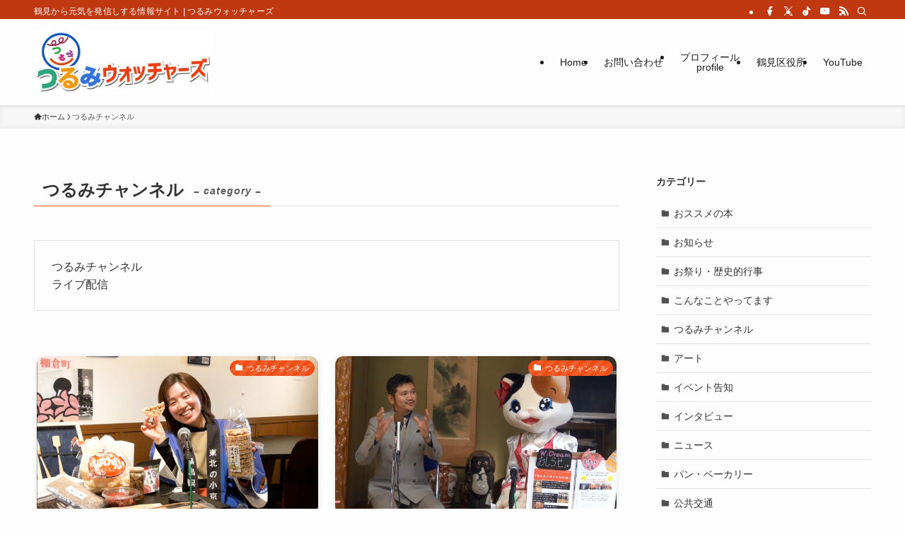

--- FILE ---
content_type: text/html; charset=UTF-8
request_url: http://tsurumi-watchers.com/category/tsuchannel/
body_size: 18848
content:
<!DOCTYPE html>
<html lang="ja" data-loaded="false" data-scrolled="false" data-spmenu="closed">
<head>
<meta charset="utf-8">
<meta name="format-detection" content="telephone=no">
<meta http-equiv="X-UA-Compatible" content="IE=edge">
<meta name="viewport" content="width=device-width, viewport-fit=cover">
<title>つるみチャンネル | つるみウォッチャーズ</title>
<meta name='robots' content='max-image-preview:large' />
<link rel="alternate" type="application/rss+xml" title="つるみウォッチャーズ &raquo; フィード" href="http://tsurumi-watchers.com/feed/" />
<link rel="alternate" type="application/rss+xml" title="つるみウォッチャーズ &raquo; コメントフィード" href="http://tsurumi-watchers.com/comments/feed/" />
<link rel="alternate" type="application/rss+xml" title="つるみウォッチャーズ &raquo; つるみチャンネル カテゴリーのフィード" href="http://tsurumi-watchers.com/category/tsuchannel/feed/" />

<!-- SEO SIMPLE PACK 3.6.2 -->
<meta name="description" content="つるみチャンネル ライブ配信">
<link rel="canonical" href="http://tsurumi-watchers.com/category/tsuchannel/">
<meta property="og:locale" content="ja_JP">
<meta property="og:type" content="website">
<meta property="og:title" content="つるみチャンネル | つるみウォッチャーズ">
<meta property="og:description" content="つるみチャンネル ライブ配信">
<meta property="og:url" content="http://tsurumi-watchers.com/category/tsuchannel/">
<meta property="og:site_name" content="つるみウォッチャーズ">
<meta name="twitter:card" content="summary_large_image">
<meta name="twitter:site" content="tsurumiheartde">
<!-- / SEO SIMPLE PACK -->

<style id='wp-img-auto-sizes-contain-inline-css' type='text/css'>
img:is([sizes=auto i],[sizes^="auto," i]){contain-intrinsic-size:3000px 1500px}
/*# sourceURL=wp-img-auto-sizes-contain-inline-css */
</style>
<style id='wp-block-library-inline-css' type='text/css'>
:root{--wp-block-synced-color:#7a00df;--wp-block-synced-color--rgb:122,0,223;--wp-bound-block-color:var(--wp-block-synced-color);--wp-editor-canvas-background:#ddd;--wp-admin-theme-color:#007cba;--wp-admin-theme-color--rgb:0,124,186;--wp-admin-theme-color-darker-10:#006ba1;--wp-admin-theme-color-darker-10--rgb:0,107,160.5;--wp-admin-theme-color-darker-20:#005a87;--wp-admin-theme-color-darker-20--rgb:0,90,135;--wp-admin-border-width-focus:2px}@media (min-resolution:192dpi){:root{--wp-admin-border-width-focus:1.5px}}.wp-element-button{cursor:pointer}:root .has-very-light-gray-background-color{background-color:#eee}:root .has-very-dark-gray-background-color{background-color:#313131}:root .has-very-light-gray-color{color:#eee}:root .has-very-dark-gray-color{color:#313131}:root .has-vivid-green-cyan-to-vivid-cyan-blue-gradient-background{background:linear-gradient(135deg,#00d084,#0693e3)}:root .has-purple-crush-gradient-background{background:linear-gradient(135deg,#34e2e4,#4721fb 50%,#ab1dfe)}:root .has-hazy-dawn-gradient-background{background:linear-gradient(135deg,#faaca8,#dad0ec)}:root .has-subdued-olive-gradient-background{background:linear-gradient(135deg,#fafae1,#67a671)}:root .has-atomic-cream-gradient-background{background:linear-gradient(135deg,#fdd79a,#004a59)}:root .has-nightshade-gradient-background{background:linear-gradient(135deg,#330968,#31cdcf)}:root .has-midnight-gradient-background{background:linear-gradient(135deg,#020381,#2874fc)}:root{--wp--preset--font-size--normal:16px;--wp--preset--font-size--huge:42px}.has-regular-font-size{font-size:1em}.has-larger-font-size{font-size:2.625em}.has-normal-font-size{font-size:var(--wp--preset--font-size--normal)}.has-huge-font-size{font-size:var(--wp--preset--font-size--huge)}.has-text-align-center{text-align:center}.has-text-align-left{text-align:left}.has-text-align-right{text-align:right}.has-fit-text{white-space:nowrap!important}#end-resizable-editor-section{display:none}.aligncenter{clear:both}.items-justified-left{justify-content:flex-start}.items-justified-center{justify-content:center}.items-justified-right{justify-content:flex-end}.items-justified-space-between{justify-content:space-between}.screen-reader-text{border:0;clip-path:inset(50%);height:1px;margin:-1px;overflow:hidden;padding:0;position:absolute;width:1px;word-wrap:normal!important}.screen-reader-text:focus{background-color:#ddd;clip-path:none;color:#444;display:block;font-size:1em;height:auto;left:5px;line-height:normal;padding:15px 23px 14px;text-decoration:none;top:5px;width:auto;z-index:100000}html :where(.has-border-color){border-style:solid}html :where([style*=border-top-color]){border-top-style:solid}html :where([style*=border-right-color]){border-right-style:solid}html :where([style*=border-bottom-color]){border-bottom-style:solid}html :where([style*=border-left-color]){border-left-style:solid}html :where([style*=border-width]){border-style:solid}html :where([style*=border-top-width]){border-top-style:solid}html :where([style*=border-right-width]){border-right-style:solid}html :where([style*=border-bottom-width]){border-bottom-style:solid}html :where([style*=border-left-width]){border-left-style:solid}html :where(img[class*=wp-image-]){height:auto;max-width:100%}:where(figure){margin:0 0 1em}html :where(.is-position-sticky){--wp-admin--admin-bar--position-offset:var(--wp-admin--admin-bar--height,0px)}@media screen and (max-width:600px){html :where(.is-position-sticky){--wp-admin--admin-bar--position-offset:0px}}

/*# sourceURL=wp-block-library-inline-css */
</style><style id='wp-block-categories-inline-css' type='text/css'>
.wp-block-categories{box-sizing:border-box}.wp-block-categories.alignleft{margin-right:2em}.wp-block-categories.alignright{margin-left:2em}.wp-block-categories.wp-block-categories-dropdown.aligncenter{text-align:center}.wp-block-categories .wp-block-categories__label{display:block;width:100%}
/*# sourceURL=http://tsurumi-watchers.com/wp-includes/blocks/categories/style.min.css */
</style>
<style id='wp-block-heading-inline-css' type='text/css'>
h1:where(.wp-block-heading).has-background,h2:where(.wp-block-heading).has-background,h3:where(.wp-block-heading).has-background,h4:where(.wp-block-heading).has-background,h5:where(.wp-block-heading).has-background,h6:where(.wp-block-heading).has-background{padding:1.25em 2.375em}h1.has-text-align-left[style*=writing-mode]:where([style*=vertical-lr]),h1.has-text-align-right[style*=writing-mode]:where([style*=vertical-rl]),h2.has-text-align-left[style*=writing-mode]:where([style*=vertical-lr]),h2.has-text-align-right[style*=writing-mode]:where([style*=vertical-rl]),h3.has-text-align-left[style*=writing-mode]:where([style*=vertical-lr]),h3.has-text-align-right[style*=writing-mode]:where([style*=vertical-rl]),h4.has-text-align-left[style*=writing-mode]:where([style*=vertical-lr]),h4.has-text-align-right[style*=writing-mode]:where([style*=vertical-rl]),h5.has-text-align-left[style*=writing-mode]:where([style*=vertical-lr]),h5.has-text-align-right[style*=writing-mode]:where([style*=vertical-rl]),h6.has-text-align-left[style*=writing-mode]:where([style*=vertical-lr]),h6.has-text-align-right[style*=writing-mode]:where([style*=vertical-rl]){rotate:180deg}
/*# sourceURL=http://tsurumi-watchers.com/wp-includes/blocks/heading/style.min.css */
</style>
<style id='wp-block-group-inline-css' type='text/css'>
.wp-block-group{box-sizing:border-box}:where(.wp-block-group.wp-block-group-is-layout-constrained){position:relative}
/*# sourceURL=http://tsurumi-watchers.com/wp-includes/blocks/group/style.min.css */
</style>
<style id='global-styles-inline-css' type='text/css'>
:root{--wp--preset--aspect-ratio--square: 1;--wp--preset--aspect-ratio--4-3: 4/3;--wp--preset--aspect-ratio--3-4: 3/4;--wp--preset--aspect-ratio--3-2: 3/2;--wp--preset--aspect-ratio--2-3: 2/3;--wp--preset--aspect-ratio--16-9: 16/9;--wp--preset--aspect-ratio--9-16: 9/16;--wp--preset--color--black: #000;--wp--preset--color--cyan-bluish-gray: #abb8c3;--wp--preset--color--white: #fff;--wp--preset--color--pale-pink: #f78da7;--wp--preset--color--vivid-red: #cf2e2e;--wp--preset--color--luminous-vivid-orange: #ff6900;--wp--preset--color--luminous-vivid-amber: #fcb900;--wp--preset--color--light-green-cyan: #7bdcb5;--wp--preset--color--vivid-green-cyan: #00d084;--wp--preset--color--pale-cyan-blue: #8ed1fc;--wp--preset--color--vivid-cyan-blue: #0693e3;--wp--preset--color--vivid-purple: #9b51e0;--wp--preset--color--swl-main: var(--color_main);--wp--preset--color--swl-main-thin: var(--color_main_thin);--wp--preset--color--swl-gray: var(--color_gray);--wp--preset--color--swl-deep-01: var(--color_deep01);--wp--preset--color--swl-deep-02: var(--color_deep02);--wp--preset--color--swl-deep-03: var(--color_deep03);--wp--preset--color--swl-deep-04: var(--color_deep04);--wp--preset--color--swl-pale-01: var(--color_pale01);--wp--preset--color--swl-pale-02: var(--color_pale02);--wp--preset--color--swl-pale-03: var(--color_pale03);--wp--preset--color--swl-pale-04: var(--color_pale04);--wp--preset--gradient--vivid-cyan-blue-to-vivid-purple: linear-gradient(135deg,rgb(6,147,227) 0%,rgb(155,81,224) 100%);--wp--preset--gradient--light-green-cyan-to-vivid-green-cyan: linear-gradient(135deg,rgb(122,220,180) 0%,rgb(0,208,130) 100%);--wp--preset--gradient--luminous-vivid-amber-to-luminous-vivid-orange: linear-gradient(135deg,rgb(252,185,0) 0%,rgb(255,105,0) 100%);--wp--preset--gradient--luminous-vivid-orange-to-vivid-red: linear-gradient(135deg,rgb(255,105,0) 0%,rgb(207,46,46) 100%);--wp--preset--gradient--very-light-gray-to-cyan-bluish-gray: linear-gradient(135deg,rgb(238,238,238) 0%,rgb(169,184,195) 100%);--wp--preset--gradient--cool-to-warm-spectrum: linear-gradient(135deg,rgb(74,234,220) 0%,rgb(151,120,209) 20%,rgb(207,42,186) 40%,rgb(238,44,130) 60%,rgb(251,105,98) 80%,rgb(254,248,76) 100%);--wp--preset--gradient--blush-light-purple: linear-gradient(135deg,rgb(255,206,236) 0%,rgb(152,150,240) 100%);--wp--preset--gradient--blush-bordeaux: linear-gradient(135deg,rgb(254,205,165) 0%,rgb(254,45,45) 50%,rgb(107,0,62) 100%);--wp--preset--gradient--luminous-dusk: linear-gradient(135deg,rgb(255,203,112) 0%,rgb(199,81,192) 50%,rgb(65,88,208) 100%);--wp--preset--gradient--pale-ocean: linear-gradient(135deg,rgb(255,245,203) 0%,rgb(182,227,212) 50%,rgb(51,167,181) 100%);--wp--preset--gradient--electric-grass: linear-gradient(135deg,rgb(202,248,128) 0%,rgb(113,206,126) 100%);--wp--preset--gradient--midnight: linear-gradient(135deg,rgb(2,3,129) 0%,rgb(40,116,252) 100%);--wp--preset--font-size--small: 0.9em;--wp--preset--font-size--medium: 1.1em;--wp--preset--font-size--large: 1.25em;--wp--preset--font-size--x-large: 42px;--wp--preset--font-size--xs: 0.75em;--wp--preset--font-size--huge: 1.6em;--wp--preset--spacing--20: 0.44rem;--wp--preset--spacing--30: 0.67rem;--wp--preset--spacing--40: 1rem;--wp--preset--spacing--50: 1.5rem;--wp--preset--spacing--60: 2.25rem;--wp--preset--spacing--70: 3.38rem;--wp--preset--spacing--80: 5.06rem;--wp--preset--shadow--natural: 6px 6px 9px rgba(0, 0, 0, 0.2);--wp--preset--shadow--deep: 12px 12px 50px rgba(0, 0, 0, 0.4);--wp--preset--shadow--sharp: 6px 6px 0px rgba(0, 0, 0, 0.2);--wp--preset--shadow--outlined: 6px 6px 0px -3px rgb(255, 255, 255), 6px 6px rgb(0, 0, 0);--wp--preset--shadow--crisp: 6px 6px 0px rgb(0, 0, 0);}:where(.is-layout-flex){gap: 0.5em;}:where(.is-layout-grid){gap: 0.5em;}body .is-layout-flex{display: flex;}.is-layout-flex{flex-wrap: wrap;align-items: center;}.is-layout-flex > :is(*, div){margin: 0;}body .is-layout-grid{display: grid;}.is-layout-grid > :is(*, div){margin: 0;}:where(.wp-block-columns.is-layout-flex){gap: 2em;}:where(.wp-block-columns.is-layout-grid){gap: 2em;}:where(.wp-block-post-template.is-layout-flex){gap: 1.25em;}:where(.wp-block-post-template.is-layout-grid){gap: 1.25em;}.has-black-color{color: var(--wp--preset--color--black) !important;}.has-cyan-bluish-gray-color{color: var(--wp--preset--color--cyan-bluish-gray) !important;}.has-white-color{color: var(--wp--preset--color--white) !important;}.has-pale-pink-color{color: var(--wp--preset--color--pale-pink) !important;}.has-vivid-red-color{color: var(--wp--preset--color--vivid-red) !important;}.has-luminous-vivid-orange-color{color: var(--wp--preset--color--luminous-vivid-orange) !important;}.has-luminous-vivid-amber-color{color: var(--wp--preset--color--luminous-vivid-amber) !important;}.has-light-green-cyan-color{color: var(--wp--preset--color--light-green-cyan) !important;}.has-vivid-green-cyan-color{color: var(--wp--preset--color--vivid-green-cyan) !important;}.has-pale-cyan-blue-color{color: var(--wp--preset--color--pale-cyan-blue) !important;}.has-vivid-cyan-blue-color{color: var(--wp--preset--color--vivid-cyan-blue) !important;}.has-vivid-purple-color{color: var(--wp--preset--color--vivid-purple) !important;}.has-black-background-color{background-color: var(--wp--preset--color--black) !important;}.has-cyan-bluish-gray-background-color{background-color: var(--wp--preset--color--cyan-bluish-gray) !important;}.has-white-background-color{background-color: var(--wp--preset--color--white) !important;}.has-pale-pink-background-color{background-color: var(--wp--preset--color--pale-pink) !important;}.has-vivid-red-background-color{background-color: var(--wp--preset--color--vivid-red) !important;}.has-luminous-vivid-orange-background-color{background-color: var(--wp--preset--color--luminous-vivid-orange) !important;}.has-luminous-vivid-amber-background-color{background-color: var(--wp--preset--color--luminous-vivid-amber) !important;}.has-light-green-cyan-background-color{background-color: var(--wp--preset--color--light-green-cyan) !important;}.has-vivid-green-cyan-background-color{background-color: var(--wp--preset--color--vivid-green-cyan) !important;}.has-pale-cyan-blue-background-color{background-color: var(--wp--preset--color--pale-cyan-blue) !important;}.has-vivid-cyan-blue-background-color{background-color: var(--wp--preset--color--vivid-cyan-blue) !important;}.has-vivid-purple-background-color{background-color: var(--wp--preset--color--vivid-purple) !important;}.has-black-border-color{border-color: var(--wp--preset--color--black) !important;}.has-cyan-bluish-gray-border-color{border-color: var(--wp--preset--color--cyan-bluish-gray) !important;}.has-white-border-color{border-color: var(--wp--preset--color--white) !important;}.has-pale-pink-border-color{border-color: var(--wp--preset--color--pale-pink) !important;}.has-vivid-red-border-color{border-color: var(--wp--preset--color--vivid-red) !important;}.has-luminous-vivid-orange-border-color{border-color: var(--wp--preset--color--luminous-vivid-orange) !important;}.has-luminous-vivid-amber-border-color{border-color: var(--wp--preset--color--luminous-vivid-amber) !important;}.has-light-green-cyan-border-color{border-color: var(--wp--preset--color--light-green-cyan) !important;}.has-vivid-green-cyan-border-color{border-color: var(--wp--preset--color--vivid-green-cyan) !important;}.has-pale-cyan-blue-border-color{border-color: var(--wp--preset--color--pale-cyan-blue) !important;}.has-vivid-cyan-blue-border-color{border-color: var(--wp--preset--color--vivid-cyan-blue) !important;}.has-vivid-purple-border-color{border-color: var(--wp--preset--color--vivid-purple) !important;}.has-vivid-cyan-blue-to-vivid-purple-gradient-background{background: var(--wp--preset--gradient--vivid-cyan-blue-to-vivid-purple) !important;}.has-light-green-cyan-to-vivid-green-cyan-gradient-background{background: var(--wp--preset--gradient--light-green-cyan-to-vivid-green-cyan) !important;}.has-luminous-vivid-amber-to-luminous-vivid-orange-gradient-background{background: var(--wp--preset--gradient--luminous-vivid-amber-to-luminous-vivid-orange) !important;}.has-luminous-vivid-orange-to-vivid-red-gradient-background{background: var(--wp--preset--gradient--luminous-vivid-orange-to-vivid-red) !important;}.has-very-light-gray-to-cyan-bluish-gray-gradient-background{background: var(--wp--preset--gradient--very-light-gray-to-cyan-bluish-gray) !important;}.has-cool-to-warm-spectrum-gradient-background{background: var(--wp--preset--gradient--cool-to-warm-spectrum) !important;}.has-blush-light-purple-gradient-background{background: var(--wp--preset--gradient--blush-light-purple) !important;}.has-blush-bordeaux-gradient-background{background: var(--wp--preset--gradient--blush-bordeaux) !important;}.has-luminous-dusk-gradient-background{background: var(--wp--preset--gradient--luminous-dusk) !important;}.has-pale-ocean-gradient-background{background: var(--wp--preset--gradient--pale-ocean) !important;}.has-electric-grass-gradient-background{background: var(--wp--preset--gradient--electric-grass) !important;}.has-midnight-gradient-background{background: var(--wp--preset--gradient--midnight) !important;}.has-small-font-size{font-size: var(--wp--preset--font-size--small) !important;}.has-medium-font-size{font-size: var(--wp--preset--font-size--medium) !important;}.has-large-font-size{font-size: var(--wp--preset--font-size--large) !important;}.has-x-large-font-size{font-size: var(--wp--preset--font-size--x-large) !important;}
/*# sourceURL=global-styles-inline-css */
</style>

<link rel='stylesheet' id='swell-icons-css' href='http://tsurumi-watchers.com/wp-content/themes/swell/build/css/swell-icons.css?ver=2.14.0' type='text/css' media='all' />
<link rel='stylesheet' id='main_style-css' href='http://tsurumi-watchers.com/wp-content/themes/swell/build/css/main.css?ver=2.14.0' type='text/css' media='all' />
<link rel='stylesheet' id='swell_blocks-css' href='http://tsurumi-watchers.com/wp-content/themes/swell/build/css/blocks.css?ver=2.14.0' type='text/css' media='all' />
<style id='swell_custom-inline-css' type='text/css'>
:root{--swl-fz--content:4vw;--swl-font_family:"Helvetica Neue", Arial, "Hiragino Kaku Gothic ProN", "Hiragino Sans", Meiryo, sans-serif;--swl-font_weight:400;--color_main:#ef4d13;--color_text:#333333;--color_link:#1176d4;--color_htag:#f14d11;--color_bg:#fdfdfd;--color_gradient1:#d8ffff;--color_gradient2:#87e7ff;--color_main_thin:rgba(255, 96, 24, 0.05 );--color_main_dark:rgba(179, 58, 14, 1 );--color_list_check:#ef4d13;--color_list_num:#ef4d13;--color_list_good:#86dd7b;--color_list_triangle:#f4e03a;--color_list_bad:#f36060;--color_faq_q:#d55656;--color_faq_a:#6599b7;--color_icon_good:#3cd250;--color_icon_good_bg:#ecffe9;--color_icon_bad:#4b73eb;--color_icon_bad_bg:#eafaff;--color_icon_info:#f578b4;--color_icon_info_bg:#fff0fa;--color_icon_announce:#ffa537;--color_icon_announce_bg:#fff5f0;--color_icon_pen:#7a7a7a;--color_icon_pen_bg:#f7f7f7;--color_icon_book:#787364;--color_icon_book_bg:#f8f6ef;--color_icon_point:#ffa639;--color_icon_check:#86d67c;--color_icon_batsu:#f36060;--color_icon_hatena:#5295cc;--color_icon_caution:#f7da38;--color_icon_memo:#84878a;--color_deep01:#e44141;--color_deep02:#3d79d5;--color_deep03:#63a84d;--color_deep04:#f09f4d;--color_pale01:#fff2f0;--color_pale02:#f3f8fd;--color_pale03:#f1f9ee;--color_pale04:#fdf9ee;--color_mark_blue:#b7e3ff;--color_mark_green:#bdf9c3;--color_mark_yellow:#fcf69f;--color_mark_orange:#ffddbc;--border01:solid 1px var(--color_main);--border02:double 4px var(--color_main);--border03:dashed 2px var(--color_border);--border04:solid 4px var(--color_gray);--card_posts_thumb_ratio:56.25%;--list_posts_thumb_ratio:61.805%;--big_posts_thumb_ratio:56.25%;--thumb_posts_thumb_ratio:61.805%;--blogcard_thumb_ratio:56.25%;--color_header_bg:#fdfdfd;--color_header_text:#1c1c1c;--color_footer_bg:#fdfdfd;--color_footer_text:#333;--container_size:1200px;--article_size:900px;--logo_size_sp:71px;--logo_size_pc:90px;--logo_size_pcfix:48px;--color_gnav_bg:var(--color_main);}.swl-cell-bg[data-icon="doubleCircle"]{--cell-icon-color:#ffc977}.swl-cell-bg[data-icon="circle"]{--cell-icon-color:#94e29c}.swl-cell-bg[data-icon="triangle"]{--cell-icon-color:#eeda2f}.swl-cell-bg[data-icon="close"]{--cell-icon-color:#ec9191}.swl-cell-bg[data-icon="hatena"]{--cell-icon-color:#93c9da}.swl-cell-bg[data-icon="check"]{--cell-icon-color:#94e29c}.swl-cell-bg[data-icon="line"]{--cell-icon-color:#9b9b9b}.cap_box[data-colset="col1"]{--capbox-color:#f59b5f;--capbox-color--bg:#fff8eb}.cap_box[data-colset="col2"]{--capbox-color:#5fb9f5;--capbox-color--bg:#edf5ff}.cap_box[data-colset="col3"]{--capbox-color:#2fcd90;--capbox-color--bg:#eafaf2}.red_{--the-btn-color:#f74a4a;--the-btn-color2:#ffbc49;--the-solid-shadow: rgba(185, 56, 56, 1 )}.blue_{--the-btn-color:#338df4;--the-btn-color2:#35eaff;--the-solid-shadow: rgba(38, 106, 183, 1 )}.green_{--the-btn-color:#62d847;--the-btn-color2:#7bf7bd;--the-solid-shadow: rgba(74, 162, 53, 1 )}.is-style-btn_normal{--the-btn-radius:80px}.is-style-btn_solid{--the-btn-radius:80px}.is-style-btn_shiny{--the-btn-radius:80px}.is-style-btn_line{--the-btn-radius:80px}.post_content blockquote{padding:1.5em 2em 1.5em 3em}.post_content blockquote::before{content:"";display:block;width:5px;height:calc(100% - 3em);top:1.5em;left:1.5em;border-left:solid 1px rgba(180,180,180,.75);border-right:solid 1px rgba(180,180,180,.75);}.mark_blue{background:-webkit-linear-gradient(transparent 64%,var(--color_mark_blue) 0%);background:linear-gradient(transparent 64%,var(--color_mark_blue) 0%)}.mark_green{background:-webkit-linear-gradient(transparent 64%,var(--color_mark_green) 0%);background:linear-gradient(transparent 64%,var(--color_mark_green) 0%)}.mark_yellow{background:-webkit-linear-gradient(transparent 64%,var(--color_mark_yellow) 0%);background:linear-gradient(transparent 64%,var(--color_mark_yellow) 0%)}.mark_orange{background:-webkit-linear-gradient(transparent 64%,var(--color_mark_orange) 0%);background:linear-gradient(transparent 64%,var(--color_mark_orange) 0%)}[class*="is-style-icon_"]{color:#333;border-width:0}[class*="is-style-big_icon_"]{border-width:2px;border-style:solid}[data-col="gray"] .c-balloon__text{background:#f7f7f7;border-color:#ccc}[data-col="gray"] .c-balloon__before{border-right-color:#f7f7f7}[data-col="green"] .c-balloon__text{background:#d1f8c2;border-color:#9ddd93}[data-col="green"] .c-balloon__before{border-right-color:#d1f8c2}[data-col="blue"] .c-balloon__text{background:#e2f6ff;border-color:#93d2f0}[data-col="blue"] .c-balloon__before{border-right-color:#e2f6ff}[data-col="red"] .c-balloon__text{background:#ffebeb;border-color:#f48789}[data-col="red"] .c-balloon__before{border-right-color:#ffebeb}[data-col="yellow"] .c-balloon__text{background:#f9f7d2;border-color:#fbe593}[data-col="yellow"] .c-balloon__before{border-right-color:#f9f7d2}.-type-list2 .p-postList__body::after,.-type-big .p-postList__body::after{content: "READ MORE »";}.c-postThumb__cat{background-color:#ef4d13;color:#fff;background-image: repeating-linear-gradient(-45deg,rgba(255,255,255,.1),rgba(255,255,255,.1) 6px,transparent 6px,transparent 12px)}.post_content h2:where(:not([class^="swell-block-"]):not(.faq_q):not(.p-postList__title)){padding:1em;border-radius:2px;color:#fff;background:var(--color_htag)}.post_content h2:where(:not([class^="swell-block-"]):not(.faq_q):not(.p-postList__title))::before{position:absolute;display:block;pointer-events:none;content:"";width:calc(100% - 8px);height:calc(100% - 8px);top:4px;left:4px;right:auto;bottom:auto;border:dashed 1px #fff}.post_content h3:where(:not([class^="swell-block-"]):not(.faq_q):not(.p-postList__title)){padding:0 .5em .5em}.post_content h3:where(:not([class^="swell-block-"]):not(.faq_q):not(.p-postList__title))::before{content:"";width:100%;height:2px;background: repeating-linear-gradient(90deg, var(--color_htag) 0%, var(--color_htag) 20%, rgba(255, 116, 26, 0.2 ) 90%, rgba(255, 116, 26, 0.2 ) 100%)}.post_content h4:where(:not([class^="swell-block-"]):not(.faq_q):not(.p-postList__title))::before{content:"\e923";display:inline-block;font-family:"icomoon";margin-right:.5em;color:var(--color_htag)}.l-header{box-shadow: 0 1px 4px rgba(0,0,0,.12)}.l-header__bar{color:#fff;background:#bf380f}.l-header__menuBtn{color:#fff;background-color:#dd9999}.c-gnav a::after{background:var(--color_main);width:0%;height:2px}.p-spHeadMenu .menu-item.-current{border-bottom-color:var(--color_main)}.c-gnav > li:hover > a::after,.c-gnav > .-current > a::after{width:100%}.c-gnav .sub-menu{color:#333;background:#fff}.l-fixHeader::before{opacity:1}#pagetop{border-radius:50%}#before_footer_widget{margin-bottom:0}.c-widget__title.-spmenu{padding:.5em .75em;border-radius:var(--swl-radius--2, 0px);background:var(--color_main);color:#fff;}.c-widget__title.-footer{padding:.5em}.c-widget__title.-footer::before{content:"";bottom:0;left:0;width:40%;z-index:1;background:var(--color_main)}.c-widget__title.-footer::after{content:"";bottom:0;left:0;width:100%;background:var(--color_border)}.c-secTitle{border-left:solid 2px var(--color_main);padding:0em .75em}.p-spMenu{color:#333}.p-spMenu__inner::before{background:#fdfdfd;opacity:1}.p-spMenu__overlay{background:#000;opacity:0.6}[class*="page-numbers"]{color:#fff;background-color:#dedede}a{text-decoration: none}.l-topTitleArea.c-filterLayer::before{background-color:#000;opacity:0.2;content:""}@media screen and (min-width: 960px){:root{}.l-header{border-top: solid 4px #bf380f}}@media screen and (max-width: 959px){:root{}.l-header__logo{margin-right:auto}.l-header__inner{-webkit-box-pack:end;-webkit-justify-content:flex-end;justify-content:flex-end}}@media screen and (min-width: 600px){:root{--swl-fz--content:16px;}}@media screen and (max-width: 599px){:root{}}@media (min-width: 1108px) {.alignwide{left:-100px;width:calc(100% + 200px);}}@media (max-width: 1108px) {.-sidebar-off .swell-block-fullWide__inner.l-container .alignwide{left:0px;width:100%;}}.l-fixHeader .l-fixHeader__gnav{order:0}[data-scrolled=true] .l-fixHeader[data-ready]{opacity:1;-webkit-transform:translateY(0)!important;transform:translateY(0)!important;visibility:visible}.-body-solid .l-fixHeader{box-shadow:0 2px 4px var(--swl-color_shadow)}.l-fixHeader__inner{align-items:stretch;color:var(--color_header_text);display:flex;padding-bottom:0;padding-top:0;position:relative;z-index:1}.l-fixHeader__logo{align-items:center;display:flex;line-height:1;margin-right:24px;order:0;padding:16px 0}.is-style-btn_normal a,.is-style-btn_shiny a{box-shadow:var(--swl-btn_shadow)}.c-shareBtns__btn,.is-style-balloon>.c-tabList .c-tabList__button,.p-snsCta,[class*=page-numbers]{box-shadow:var(--swl-box_shadow)}.p-articleThumb__img,.p-articleThumb__youtube{box-shadow:var(--swl-img_shadow)}.p-pickupBanners__item .c-bannerLink,.p-postList__thumb{box-shadow:0 2px 8px rgba(0,0,0,.1),0 4px 4px -4px rgba(0,0,0,.1)}.p-postList.-w-ranking li:before{background-image:repeating-linear-gradient(-45deg,hsla(0,0%,100%,.1),hsla(0,0%,100%,.1) 6px,transparent 0,transparent 12px);box-shadow:1px 1px 4px rgba(0,0,0,.2)}:root{--swl-radius--2:2px;--swl-radius--4:4px;--swl-radius--8:8px}.c-categoryList__link,.c-tagList__link,.tag-cloud-link{border-radius:16px;padding:6px 10px}.-related .p-postList__thumb,.is-style-bg_gray,.is-style-bg_main,.is-style-bg_main_thin,.is-style-bg_stripe,.is-style-border_dg,.is-style-border_dm,.is-style-border_sg,.is-style-border_sm,.is-style-dent_box,.is-style-note_box,.is-style-stitch,[class*=is-style-big_icon_],input[type=number],input[type=text],textarea{border-radius:4px}.-ps-style-img .p-postList__link,.-type-thumb .p-postList__link,.p-postList__thumb{border-radius:12px;overflow:hidden;z-index:0}.c-widget .-type-list.-w-ranking .p-postList__item:before{border-radius:16px;left:2px;top:2px}.c-widget .-type-card.-w-ranking .p-postList__item:before{border-radius:0 0 4px 4px}.c-postThumb__cat{border-radius:16px;margin:.5em;padding:0 8px}.cap_box_ttl{border-radius:2px 2px 0 0}.cap_box_content{border-radius:0 0 2px 2px}.cap_box.is-style-small_ttl .cap_box_content{border-radius:0 2px 2px 2px}.cap_box.is-style-inner .cap_box_content,.cap_box.is-style-onborder_ttl .cap_box_content,.cap_box.is-style-onborder_ttl2 .cap_box_content,.cap_box.is-style-onborder_ttl2 .cap_box_ttl,.cap_box.is-style-shadow{border-radius:2px}.is-style-more_btn a,.p-postList__body:after,.submit{border-radius:40px}@media (min-width:960px){#sidebar .-type-list .p-postList__thumb{border-radius:8px}}@media not all and (min-width:960px){.-ps-style-img .p-postList__link,.-type-thumb .p-postList__link,.p-postList__thumb{border-radius:8px}}.l-header__bar{position:relative;width:100%}.l-header__bar .c-catchphrase{color:inherit;font-size:12px;letter-spacing:var(--swl-letter_spacing,.2px);line-height:14px;margin-right:auto;overflow:hidden;padding:4px 0;white-space:nowrap;width:50%}.l-header__bar .c-iconList .c-iconList__link{margin:0;padding:4px 6px}.l-header__barInner{align-items:center;display:flex;justify-content:flex-end}@media (min-width:960px){.-series .l-header__inner{align-items:stretch;display:flex}.-series .l-header__logo{align-items:center;display:flex;flex-wrap:wrap;margin-right:24px;padding:16px 0}.-series .l-header__logo .c-catchphrase{font-size:13px;padding:4px 0}.-series .c-headLogo{margin-right:16px}.-series-right .l-header__inner{justify-content:space-between}.-series-right .c-gnavWrap{margin-left:auto}.-series-right .w-header{margin-left:12px}.-series-left .w-header{margin-left:auto}}@media (min-width:960px) and (min-width:600px){.-series .c-headLogo{max-width:400px}}.l-header__spNav{background-color:var(--color_gnav_bg)}.p-spHeadMenu a{color:#fff}.p-spHeadMenu .menu-item.-current{border-bottom-color:#fff}@media (min-width:960px){.-parallel .l-header__gnav{background-color:var(--color_gnav_bg);color:#fff}.-parallel .l-header__gnav .c-gnav>li>a{padding-bottom:12px;padding-top:12px}.-parallel .l-header__gnav .c-gnav>li>a:after{background-color:#fff}.-parallel-top .l-header__gnav{margin-bottom:8px}.-parallel-bottom .l-header__gnav{margin-top:8px}}.c-gnav .sub-menu a:before,.c-listMenu a:before{-webkit-font-smoothing:antialiased;-moz-osx-font-smoothing:grayscale;font-family:icomoon!important;font-style:normal;font-variant:normal;font-weight:400;line-height:1;text-transform:none}.c-submenuToggleBtn{display:none}.c-listMenu a{padding:.75em 1em .75em 1.5em;transition:padding .25s}.c-listMenu a:hover{padding-left:1.75em;padding-right:.75em}.c-gnav .sub-menu a:before,.c-listMenu a:before{color:inherit;content:"\e921";display:inline-block;left:2px;position:absolute;top:50%;-webkit-transform:translateY(-50%);transform:translateY(-50%);vertical-align:middle}.widget_categories>ul>.cat-item>a,.wp-block-categories-list>li>a{padding-left:1.75em}.c-listMenu .children,.c-listMenu .sub-menu{margin:0}.c-listMenu .children a,.c-listMenu .sub-menu a{font-size:.9em;padding-left:2.5em}.c-listMenu .children a:before,.c-listMenu .sub-menu a:before{left:1em}.c-listMenu .children a:hover,.c-listMenu .sub-menu a:hover{padding-left:2.75em}.c-listMenu .children ul a,.c-listMenu .sub-menu ul a{padding-left:3.25em}.c-listMenu .children ul a:before,.c-listMenu .sub-menu ul a:before{left:1.75em}.c-listMenu .children ul a:hover,.c-listMenu .sub-menu ul a:hover{padding-left:3.5em}.c-gnav li:hover>.sub-menu{opacity:1;visibility:visible}.c-gnav .sub-menu:before{background:inherit;content:"";height:100%;left:0;position:absolute;top:0;width:100%;z-index:0}.c-gnav .sub-menu .sub-menu{left:100%;top:0;z-index:-1}.c-gnav .sub-menu a{padding-left:2em}.c-gnav .sub-menu a:before{left:.5em}.c-gnav .sub-menu a:hover .ttl{left:4px}:root{--color_content_bg:var(--color_bg);}.c-widget__title.-side{padding:.5em}.c-widget__title.-side::before{content:"";bottom:0;left:0;width:40%;z-index:1;background:var(--color_main)}.c-widget__title.-side::after{content:"";bottom:0;left:0;width:100%;background:var(--color_border)}@media screen and (min-width: 960px){:root{}}@media screen and (max-width: 959px){:root{}}@media screen and (min-width: 600px){:root{}}@media screen and (max-width: 599px){:root{}}.swell-block-fullWide__inner.l-container{--swl-fw_inner_pad:var(--swl-pad_container,0px)}@media (min-width:960px){.-sidebar-on .l-content .alignfull,.-sidebar-on .l-content .alignwide{left:-16px;width:calc(100% + 32px)}.swell-block-fullWide__inner.l-article{--swl-fw_inner_pad:var(--swl-pad_post_content,0px)}.-sidebar-on .swell-block-fullWide__inner .alignwide{left:0;width:100%}.-sidebar-on .swell-block-fullWide__inner .alignfull{left:calc(0px - var(--swl-fw_inner_pad, 0))!important;margin-left:0!important;margin-right:0!important;width:calc(100% + var(--swl-fw_inner_pad, 0)*2)!important}}.-index-off .p-toc,.swell-toc-placeholder:empty{display:none}.p-toc.-modal{height:100%;margin:0;overflow-y:auto;padding:0}#main_content .p-toc{border-radius:var(--swl-radius--2,0);margin:4em auto;max-width:800px}#sidebar .p-toc{margin-top:-.5em}.p-toc .__pn:before{content:none!important;counter-increment:none}.p-toc .__prev{margin:0 0 1em}.p-toc .__next{margin:1em 0 0}.p-toc.is-omitted:not([data-omit=ct]) [data-level="2"] .p-toc__childList{height:0;margin-bottom:-.5em;visibility:hidden}.p-toc.is-omitted:not([data-omit=nest]){position:relative}.p-toc.is-omitted:not([data-omit=nest]):before{background:linear-gradient(hsla(0,0%,100%,0),var(--color_bg));bottom:5em;content:"";height:4em;left:0;opacity:.75;pointer-events:none;position:absolute;width:100%;z-index:1}.p-toc.is-omitted:not([data-omit=nest]):after{background:var(--color_bg);bottom:0;content:"";height:5em;left:0;opacity:.75;position:absolute;width:100%;z-index:1}.p-toc.is-omitted:not([data-omit=nest]) .__next,.p-toc.is-omitted:not([data-omit=nest]) [data-omit="1"]{display:none}.p-toc .p-toc__expandBtn{background-color:#f7f7f7;border:rgba(0,0,0,.2);border-radius:5em;box-shadow:0 0 0 1px #bbb;color:#333;display:block;font-size:14px;line-height:1.5;margin:.75em auto 0;min-width:6em;padding:.5em 1em;position:relative;transition:box-shadow .25s;z-index:2}.p-toc[data-omit=nest] .p-toc__expandBtn{display:inline-block;font-size:13px;margin:0 0 0 1.25em;padding:.5em .75em}.p-toc:not([data-omit=nest]) .p-toc__expandBtn:after,.p-toc:not([data-omit=nest]) .p-toc__expandBtn:before{border-top-color:inherit;border-top-style:dotted;border-top-width:3px;content:"";display:block;height:1px;position:absolute;top:calc(50% - 1px);transition:border-color .25s;width:100%;width:22px}.p-toc:not([data-omit=nest]) .p-toc__expandBtn:before{right:calc(100% + 1em)}.p-toc:not([data-omit=nest]) .p-toc__expandBtn:after{left:calc(100% + 1em)}.p-toc.is-expanded .p-toc__expandBtn{border-color:transparent}.p-toc__ttl{display:block;font-size:1.2em;line-height:1;position:relative;text-align:center}.p-toc__ttl:before{content:"\e918";display:inline-block;font-family:icomoon;margin-right:.5em;padding-bottom:2px;vertical-align:middle}#index_modal .p-toc__ttl{margin-bottom:.5em}.p-toc__list li{line-height:1.6}.p-toc__list>li+li{margin-top:.5em}.p-toc__list .p-toc__childList{padding-left:.5em}.p-toc__list [data-level="3"]{font-size:.9em}.p-toc__list .mininote{display:none}.post_content .p-toc__list{padding-left:0}#sidebar .p-toc__list{margin-bottom:0}#sidebar .p-toc__list .p-toc__childList{padding-left:0}.p-toc__link{color:inherit;font-size:inherit;text-decoration:none}.p-toc__link:hover{opacity:.8}.p-toc.-double{background:var(--color_gray);background:linear-gradient(-45deg,transparent 25%,var(--color_gray) 25%,var(--color_gray) 50%,transparent 50%,transparent 75%,var(--color_gray) 75%,var(--color_gray));background-clip:padding-box;background-size:4px 4px;border-bottom:4px double var(--color_border);border-top:4px double var(--color_border);padding:1.5em 1em 1em}.p-toc.-double .p-toc__ttl{margin-bottom:.75em}@media (min-width:960px){#main_content .p-toc{width:92%}}@media (hover:hover){.p-toc .p-toc__expandBtn:hover{border-color:transparent;box-shadow:0 0 0 2px currentcolor}}@media (min-width:600px){.p-toc.-double{padding:2em}}
/*# sourceURL=swell_custom-inline-css */
</style>
<link rel='stylesheet' id='swell-parts/footer-css' href='http://tsurumi-watchers.com/wp-content/themes/swell/build/css/modules/parts/footer.css?ver=2.14.0' type='text/css' media='all' />
<link rel='stylesheet' id='swell-page/term-css' href='http://tsurumi-watchers.com/wp-content/themes/swell/build/css/modules/page/term.css?ver=2.14.0' type='text/css' media='all' />
<style id='classic-theme-styles-inline-css' type='text/css'>
/*! This file is auto-generated */
.wp-block-button__link{color:#fff;background-color:#32373c;border-radius:9999px;box-shadow:none;text-decoration:none;padding:calc(.667em + 2px) calc(1.333em + 2px);font-size:1.125em}.wp-block-file__button{background:#32373c;color:#fff;text-decoration:none}
/*# sourceURL=/wp-includes/css/classic-themes.min.css */
</style>
<link rel='stylesheet' id='child_style-css' href='http://tsurumi-watchers.com/wp-content/themes/swell_child/style.css?ver=2023050940356' type='text/css' media='all' />

<noscript><link href="http://tsurumi-watchers.com/wp-content/themes/swell/build/css/noscript.css" rel="stylesheet"></noscript>
<link rel="https://api.w.org/" href="http://tsurumi-watchers.com/wp-json/" /><link rel="alternate" title="JSON" type="application/json" href="http://tsurumi-watchers.com/wp-json/wp/v2/categories/19" /><link rel="icon" href="http://tsurumi-watchers.com/wp-content/uploads/2023/05/1003290_392581397517678_888506423_n-150x150.jpg" sizes="32x32" />
<link rel="icon" href="http://tsurumi-watchers.com/wp-content/uploads/2023/05/1003290_392581397517678_888506423_n.jpg" sizes="192x192" />
<link rel="apple-touch-icon" href="http://tsurumi-watchers.com/wp-content/uploads/2023/05/1003290_392581397517678_888506423_n.jpg" />
<meta name="msapplication-TileImage" content="http://tsurumi-watchers.com/wp-content/uploads/2023/05/1003290_392581397517678_888506423_n.jpg" />

<link rel="stylesheet" href="http://tsurumi-watchers.com/wp-content/themes/swell/build/css/print.css" media="print" >
</head>
<body>
<div id="body_wrap" class="archive category category-tsuchannel category-19 wp-theme-swell wp-child-theme-swell_child -body-solid -index-off -sidebar-on -frame-off id_19" >
<div id="sp_menu" class="p-spMenu -right">
	<div class="p-spMenu__inner">
		<div class="p-spMenu__closeBtn">
			<button class="c-iconBtn -menuBtn c-plainBtn" data-onclick="toggleMenu" aria-label="メニューを閉じる">
				<i class="c-iconBtn__icon icon-close-thin"></i>
			</button>
		</div>
		<div class="p-spMenu__body">
			<div class="c-widget__title -spmenu">
				MENU			</div>
			<div class="p-spMenu__nav">
				<ul class="c-spnav c-listMenu"><li class="menu-item menu-item-type-post_type menu-item-object-page menu-item-home menu-item-126"><a href="http://tsurumi-watchers.com/">Home</a></li>
<li class="menu-item menu-item-type-post_type menu-item-object-page menu-item-3137"><a href="http://tsurumi-watchers.com/toiawase/">お問い合わせ</a></li>
<li class="menu-item menu-item-type-post_type menu-item-object-page menu-item-128"><a href="http://tsurumi-watchers.com/profile/">プロフィール<br> profile</a></li>
<li class="menu-item menu-item-type-custom menu-item-object-custom menu-item-125"><a target="_blank" href="https://www.city.yokohama.lg.jp/tsurumi/">鶴見区役所</a></li>
<li class="menu-item menu-item-type-custom menu-item-object-custom menu-item-169"><a href="https://www.youtube.com/@tsurumiwatchers">YouTube</a></li>
</ul>			</div>
					</div>
	</div>
	<div class="p-spMenu__overlay c-overlay" data-onclick="toggleMenu"></div>
</div>
<header id="header" class="l-header -series -series-right" data-spfix="1">
	<div class="l-header__bar pc_">
	<div class="l-header__barInner l-container">
		<div class="c-catchphrase">鶴見から元気を発信しする情報サイト | つるみウォッチャーズ</div><ul class="c-iconList">
						<li class="c-iconList__item -facebook">
						<a href="https://www.facebook.com/tsurumwatchers" target="_blank" rel="noopener" class="c-iconList__link u-fz-14 hov-flash" aria-label="facebook">
							<i class="c-iconList__icon icon-facebook" role="presentation"></i>
						</a>
					</li>
									<li class="c-iconList__item -twitter-x">
						<a href="https://twitter.com/tsurumiheartde" target="_blank" rel="noopener" class="c-iconList__link u-fz-14 hov-flash" aria-label="twitter-x">
							<i class="c-iconList__icon icon-twitter-x" role="presentation"></i>
						</a>
					</li>
									<li class="c-iconList__item -tiktok">
						<a href="http://tiktok.com/@nekokimura" target="_blank" rel="noopener" class="c-iconList__link u-fz-14 hov-flash" aria-label="tiktok">
							<i class="c-iconList__icon icon-tiktok" role="presentation"></i>
						</a>
					</li>
									<li class="c-iconList__item -youtube">
						<a href="https://www.youtube.com/@tsurumiwatchers/" target="_blank" rel="noopener" class="c-iconList__link u-fz-14 hov-flash" aria-label="youtube">
							<i class="c-iconList__icon icon-youtube" role="presentation"></i>
						</a>
					</li>
									<li class="c-iconList__item -rss">
						<a href="http://tsurumi-watchers.com/feed/" target="_blank" rel="noopener" class="c-iconList__link u-fz-14 hov-flash" aria-label="rss">
							<i class="c-iconList__icon icon-rss" role="presentation"></i>
						</a>
					</li>
									<li class="c-iconList__item -search">
						<button class="c-iconList__link c-plainBtn u-fz-14 hov-flash" data-onclick="toggleSearch" aria-label="検索">
							<i class="c-iconList__icon icon-search" role="presentation"></i>
						</button>
					</li>
				</ul>
	</div>
</div>
	<div class="l-header__inner l-container">
		<div class="l-header__logo">
			<div class="c-headLogo -img"><a href="http://tsurumi-watchers.com/" title="つるみウォッチャーズ" class="c-headLogo__link" rel="home"><img width="290" height="103"  src="http://tsurumi-watchers.com/wp-content/uploads/2025/06/logtsurumi.jpg" alt="つるみウォッチャーズ" class="c-headLogo__img" sizes="(max-width: 959px) 50vw, 800px" decoding="async" loading="eager" ></a></div>					</div>
		<nav id="gnav" class="l-header__gnav c-gnavWrap">
					<ul class="c-gnav">
			<li class="menu-item menu-item-type-post_type menu-item-object-page menu-item-home menu-item-126"><a href="http://tsurumi-watchers.com/"><span class="ttl">Home</span></a></li>
<li class="menu-item menu-item-type-post_type menu-item-object-page menu-item-3137"><a href="http://tsurumi-watchers.com/toiawase/"><span class="ttl">お問い合わせ</span></a></li>
<li class="menu-item menu-item-type-post_type menu-item-object-page menu-item-128"><a href="http://tsurumi-watchers.com/profile/"><span class="ttl">プロフィール<br> profile</span></a></li>
<li class="menu-item menu-item-type-custom menu-item-object-custom menu-item-125"><a target="_blank" href="https://www.city.yokohama.lg.jp/tsurumi/"><span class="ttl">鶴見区役所</span></a></li>
<li class="menu-item menu-item-type-custom menu-item-object-custom menu-item-169"><a href="https://www.youtube.com/@tsurumiwatchers"><span class="ttl">YouTube</span></a></li>
					</ul>
			</nav>
		<div class="l-header__customBtn sp_">
			<button class="c-iconBtn c-plainBtn" data-onclick="toggleSearch" aria-label="検索ボタン">
			<i class="c-iconBtn__icon icon-search"></i>
							<span class="c-iconBtn__label">検索</span>
					</button>
	</div>
<div class="l-header__menuBtn sp_">
	<button class="c-iconBtn -menuBtn c-plainBtn" data-onclick="toggleMenu" aria-label="メニューボタン">
		<i class="c-iconBtn__icon icon-menu-thin"></i>
					<span class="c-iconBtn__label">メニューはこちら↑</span>
			</button>
</div>
	</div>
	</header>
<div id="fix_header" class="l-fixHeader -series -series-right">
	<div class="l-fixHeader__inner l-container">
		<div class="l-fixHeader__logo">
			<div class="c-headLogo -img"><a href="http://tsurumi-watchers.com/" title="つるみウォッチャーズ" class="c-headLogo__link" rel="home"><img width="290" height="103"  src="http://tsurumi-watchers.com/wp-content/uploads/2025/06/logtsurumi.jpg" alt="つるみウォッチャーズ" class="c-headLogo__img" sizes="(max-width: 959px) 50vw, 800px" decoding="async" loading="eager" ></a></div>		</div>
		<div class="l-fixHeader__gnav c-gnavWrap">
					<ul class="c-gnav">
			<li class="menu-item menu-item-type-post_type menu-item-object-page menu-item-home menu-item-126"><a href="http://tsurumi-watchers.com/"><span class="ttl">Home</span></a></li>
<li class="menu-item menu-item-type-post_type menu-item-object-page menu-item-3137"><a href="http://tsurumi-watchers.com/toiawase/"><span class="ttl">お問い合わせ</span></a></li>
<li class="menu-item menu-item-type-post_type menu-item-object-page menu-item-128"><a href="http://tsurumi-watchers.com/profile/"><span class="ttl">プロフィール<br> profile</span></a></li>
<li class="menu-item menu-item-type-custom menu-item-object-custom menu-item-125"><a target="_blank" href="https://www.city.yokohama.lg.jp/tsurumi/"><span class="ttl">鶴見区役所</span></a></li>
<li class="menu-item menu-item-type-custom menu-item-object-custom menu-item-169"><a href="https://www.youtube.com/@tsurumiwatchers"><span class="ttl">YouTube</span></a></li>
					</ul>
			</div>
	</div>
</div>
<div id="breadcrumb" class="p-breadcrumb -bg-on"><ol class="p-breadcrumb__list l-container"><li class="p-breadcrumb__item"><a href="http://tsurumi-watchers.com/" class="p-breadcrumb__text"><span class="__home icon-home"> ホーム</span></a></li><li class="p-breadcrumb__item"><span class="p-breadcrumb__text">つるみチャンネル</span></li></ol></div><div id="content" class="l-content l-container" >
<main id="main_content" class="l-mainContent l-article">
	<div class="l-mainContent__inner">
		<h1 class="c-pageTitle" data-style="b_bottom"><span class="c-pageTitle__inner">つるみチャンネル<small class="c-pageTitle__subTitle u-fz-14">– category –</small></span></h1><div class="p-termHead">
				<p class="p-termHead__desc">
			つるみチャンネル<br />
ライブ配信		</p>
	</div>
		<div class="p-termContent l-parent">
					<div class="c-tabBody p-postListTabBody">
				<div id="post_list_tab_1" class="c-tabBody__item" aria-hidden="false">
				<ul class="p-postList -type-card -pc-col3 -sp-col1"><li class="p-postList__item">
	<a href="http://tsurumi-watchers.com/tsuc-fukuwarai/" class="p-postList__link">
		<div class="p-postList__thumb c-postThumb">
	<figure class="c-postThumb__figure">
		<img width="612" height="344"  src="[data-uri]" alt="福笑い 木村郁子" class="c-postThumb__img u-obf-cover lazyload" sizes="(min-width: 960px) 400px, 100vw" data-src="http://tsurumi-watchers.com/wp-content/uploads/2023/05/20201228211656-thumb-612xauto-2932.jpg" data-srcset="http://tsurumi-watchers.com/wp-content/uploads/2023/05/20201228211656-thumb-612xauto-2932.jpg 612w, http://tsurumi-watchers.com/wp-content/uploads/2023/05/20201228211656-thumb-612xauto-2932-300x169.jpg 300w" data-aspectratio="612/344" ><noscript><img src="http://tsurumi-watchers.com/wp-content/uploads/2023/05/20201228211656-thumb-612xauto-2932.jpg" class="c-postThumb__img u-obf-cover" alt=""></noscript>	</figure>
			<span class="c-postThumb__cat icon-folder" data-cat-id="19">つるみチャンネル</span>
	</div>
					<div class="p-postList__body">
				<h2 class="p-postList__title">福島県棚倉町の『美味しい』を紹介します。～合同会社ふくわらい　木村郁子代表</h2>									<div class="p-postList__excerpt">
						今日のゲストは中村 郁子さん（合同会社ふくわらい代表） 福島県棚倉町の物産品を紹介します。 横浜市出身。横浜市鶴見区と棚倉町との職員人事交流をきっかけに福島県と交流を持つ。その後、佃野商店街に地域のアンテナショップkura-cafeの店長を務めたが...					</div>
								<div class="p-postList__meta">
					<div class="p-postList__times c-postTimes u-thin">
	<time class="c-postTimes__posted icon-posted" datetime="2021-04-11" aria-label="公開日">2021年4月11日</time></div>
				</div>
			</div>
			</a>
</li>
<li class="p-postList__item">
	<a href="http://tsurumi-watchers.com/kisoya-nakanisi/" class="p-postList__link">
		<div class="p-postList__thumb c-postThumb">
	<figure class="c-postThumb__figure">
		<img width="679" height="417"  src="[data-uri]" alt="木曽屋１８代目当主中西" class="c-postThumb__img u-obf-cover lazyload" sizes="(min-width: 960px) 400px, 100vw" data-src="http://tsurumi-watchers.com/wp-content/uploads/2023/05/kisoyanakanisi1.jpg" data-srcset="http://tsurumi-watchers.com/wp-content/uploads/2023/05/kisoyanakanisi1.jpg 679w, http://tsurumi-watchers.com/wp-content/uploads/2023/05/kisoyanakanisi1-300x184.jpg 300w" data-aspectratio="679/417" ><noscript><img src="http://tsurumi-watchers.com/wp-content/uploads/2023/05/kisoyanakanisi1.jpg" class="c-postThumb__img u-obf-cover" alt=""></noscript>	</figure>
			<span class="c-postThumb__cat icon-folder" data-cat-id="19">つるみチャンネル</span>
	</div>
					<div class="p-postList__body">
				<h2 class="p-postList__title">鶴見銀座　木曽屋　18代目 中西 英一さん　#45</h2>									<div class="p-postList__excerpt">
						京急鶴見駅すぐの鶴見銀座商店街（愛称：ベルロードつるみ）にある木曽屋さん。 生活用品販売・リビングショップ木曽屋の他にも不動産業、地域貢献事業にも力を入れている今最も注目されている、18代目 中西 英一さんがゲストです。 子どもの頃からの夢は...					</div>
								<div class="p-postList__meta">
					<div class="p-postList__times c-postTimes u-thin">
	<time class="c-postTimes__posted icon-posted" datetime="2018-11-19" aria-label="公開日">2018年11月19日</time></div>
				</div>
			</div>
			</a>
</li>
<li class="p-postList__item">
	<a href="http://tsurumi-watchers.com/takahasiryouhei/" class="p-postList__link">
		<div class="p-postList__thumb c-postThumb">
	<figure class="c-postThumb__figure">
		<img width="692" height="504"  src="[data-uri]" alt="" class="c-postThumb__img u-obf-cover lazyload" sizes="(min-width: 960px) 400px, 100vw" data-src="http://tsurumi-watchers.com/wp-content/uploads/2023/05/takahashir001.jpg" data-srcset="http://tsurumi-watchers.com/wp-content/uploads/2023/05/takahashir001.jpg 692w, http://tsurumi-watchers.com/wp-content/uploads/2023/05/takahashir001-300x218.jpg 300w" data-aspectratio="692/504" ><noscript><img src="http://tsurumi-watchers.com/wp-content/uploads/2023/05/takahashir001.jpg" class="c-postThumb__img u-obf-cover" alt=""></noscript>	</figure>
			<span class="c-postThumb__cat icon-folder" data-cat-id="19">つるみチャンネル</span>
	</div>
					<div class="p-postList__body">
				<h2 class="p-postList__title">高橋竜平さん IBFアジアパンパシフィックSバンタム級統一王者　#44</h2>									<div class="p-postList__excerpt">
						IBFアジアパンパシフィックSバンタム級統一王者 高橋竜平さん（横浜光ボクシングジム所属）再登場です。2018/9月20日（木）　15時スタート会場：鶴見ふれあい館 録画をご覧ください アウェイの中での戦いや高橋さんの本来のボクシングスタイルを変えての挑...					</div>
								<div class="p-postList__meta">
					<div class="p-postList__times c-postTimes u-thin">
	<time class="c-postTimes__posted icon-posted" datetime="2018-09-21" aria-label="公開日">2018年9月21日</time></div>
				</div>
			</div>
			</a>
</li>
<li class="p-postList__item">
	<a href="http://tsurumi-watchers.com/2018turumijinjya/" class="p-postList__link">
		<div class="p-postList__thumb c-postThumb">
	<figure class="c-postThumb__figure">
		<img width="612" height="343"  src="[data-uri]" alt="" class="c-postThumb__img u-obf-cover lazyload" sizes="(min-width: 960px) 400px, 100vw" data-src="http://tsurumi-watchers.com/wp-content/uploads/2023/10/turumijnjya002-thumb-612xauto-2773.jpg" data-srcset="http://tsurumi-watchers.com/wp-content/uploads/2023/10/turumijnjya002-thumb-612xauto-2773.jpg 612w, http://tsurumi-watchers.com/wp-content/uploads/2023/10/turumijnjya002-thumb-612xauto-2773-300x168.jpg 300w" data-aspectratio="612/343" ><noscript><img src="http://tsurumi-watchers.com/wp-content/uploads/2023/10/turumijnjya002-thumb-612xauto-2773.jpg" class="c-postThumb__img u-obf-cover" alt=""></noscript>	</figure>
			<span class="c-postThumb__cat icon-folder" data-cat-id="19">つるみチャンネル</span>
	</div>
					<div class="p-postList__body">
				<h2 class="p-postList__title">1800年の歴史　鶴見神社 金子元重 宮司　＃42　2018/6/8</h2>									<div class="p-postList__excerpt">
						鶴見神社の歴史、田祭りの復活などお話を伺いました。三島由紀夫とも所縁の深い神社です。 鶴見神社 https://www.youtube.com/watch?v=2PmTNIYIwR0 神輿に鎌が付けるられている 江戸時代、鶴見川の上流から流れてきた神輿を農民が鎌を使い引き上げたとの言...					</div>
								<div class="p-postList__meta">
					<div class="p-postList__times c-postTimes u-thin">
	<time class="c-postTimes__posted icon-posted" datetime="2018-06-08" aria-label="公開日">2018年6月8日</time></div>
				</div>
			</div>
			</a>
</li>
<li class="p-postList__item">
	<a href="http://tsurumi-watchers.com/20171221kurosiro/" class="p-postList__link">
		<div class="p-postList__thumb c-postThumb">
	<figure class="c-postThumb__figure">
		<img width="650" height="421"  src="[data-uri]" alt="黒史郎" class="c-postThumb__img u-obf-cover lazyload" sizes="(min-width: 960px) 400px, 100vw" data-src="http://tsurumi-watchers.com/wp-content/uploads/2017/12/kuro007.jpg" data-srcset="http://tsurumi-watchers.com/wp-content/uploads/2017/12/kuro007.jpg 650w, http://tsurumi-watchers.com/wp-content/uploads/2017/12/kuro007-300x194.jpg 300w" data-aspectratio="650/421" ><noscript><img src="http://tsurumi-watchers.com/wp-content/uploads/2017/12/kuro007.jpg" class="c-postThumb__img u-obf-cover" alt=""></noscript>	</figure>
			<span class="c-postThumb__cat icon-folder" data-cat-id="19">つるみチャンネル</span>
	</div>
					<div class="p-postList__body">
				<h2 class="p-postList__title">鶴見のホラー作家・小説家　黒史郎さん #40</h2>									<div class="p-postList__excerpt">
						鶴見区江ヶ崎生まれの黒史郎さん。子どもの頃から想像力豊かで、自分が考えたお化けを家の壁や柱に描き親に怒られたそうです。夜中に作品のネタを探しに鶴見川を訪れるのだとか、鶴見川は想像力を掻き立てる場所なんでしょうか？夜の鶴見川でめがねにマス...					</div>
								<div class="p-postList__meta">
					<div class="p-postList__times c-postTimes u-thin">
	<time class="c-postTimes__posted icon-posted" datetime="2017-12-21" aria-label="公開日">2017年12月21日</time></div>
				</div>
			</div>
			</a>
</li>
<li class="p-postList__item">
	<a href="http://tsurumi-watchers.com/2017-12jindou/" class="p-postList__link">
		<div class="p-postList__thumb c-postThumb">
	<figure class="c-postThumb__figure">
		<img width="543" height="386"  src="[data-uri]" alt="" class="c-postThumb__img u-obf-cover lazyload" sizes="(min-width: 960px) 400px, 100vw" data-src="http://tsurumi-watchers.com/wp-content/uploads/2023/10/20171206104243.jpg" data-srcset="http://tsurumi-watchers.com/wp-content/uploads/2023/10/20171206104243.jpg 543w, http://tsurumi-watchers.com/wp-content/uploads/2023/10/20171206104243-300x213.jpg 300w" data-aspectratio="543/386" ><noscript><img src="http://tsurumi-watchers.com/wp-content/uploads/2023/10/20171206104243.jpg" class="c-postThumb__img u-obf-cover" alt=""></noscript>	</figure>
			<span class="c-postThumb__cat icon-folder" data-cat-id="19">つるみチャンネル</span>
	</div>
					<div class="p-postList__body">
				<h2 class="p-postList__title">ヒーラー／スピリチュアル臨床心理カウンセラー ベジたべるカフェKOTOBUKI料理長 神道映利さん #39</h2>									<div class="p-postList__excerpt">
						ゲスト：ヒーラー／スピリチュアル臨床心理カウンセラーの神道映利さん木金土では野菜が主役の薬膳の知恵を取り入れたベジたべるカフェを営業コミュニティ＆シェアスペースKOTOBUKIから放送しました 家族で運営しています 本や映画が大好きだった映利さん...					</div>
								<div class="p-postList__meta">
					<div class="p-postList__times c-postTimes u-thin">
	<time class="c-postTimes__posted icon-posted" datetime="2017-12-01" aria-label="公開日">2017年12月1日</time></div>
				</div>
			</div>
			</a>
</li>
<li class="p-postList__item">
	<a href="http://tsurumi-watchers.com/201710kitarou/" class="p-postList__link">
		<div class="p-postList__thumb c-postThumb">
	<figure class="c-postThumb__figure">
		<img width="600" height="336"  src="[data-uri]" alt="#38 鶴見のシンガーソング　ファーマー　影山きたろう　さん" class="c-postThumb__img u-obf-cover lazyload" sizes="(min-width: 960px) 400px, 100vw" data-src="http://tsurumi-watchers.com/wp-content/uploads/2023/08/kitarou600.jpg" data-srcset="http://tsurumi-watchers.com/wp-content/uploads/2023/08/kitarou600.jpg 600w, http://tsurumi-watchers.com/wp-content/uploads/2023/08/kitarou600-300x168.jpg 300w" data-aspectratio="600/336" ><noscript><img src="http://tsurumi-watchers.com/wp-content/uploads/2023/08/kitarou600.jpg" class="c-postThumb__img u-obf-cover" alt=""></noscript>	</figure>
			<span class="c-postThumb__cat icon-folder" data-cat-id="19">つるみチャンネル</span>
	</div>
					<div class="p-postList__body">
				<h2 class="p-postList__title">鶴見のシンガーソング　ファーマー　影山きたろうさん  #38</h2>									<div class="p-postList__excerpt">
						https://www.youtube.com/watch?v=m3gEHHtJcZk&amp;t=1s 鶴見で生まれ育ちました。子供の頃からテレビの歌番組が大好きで、よく観ては歌を覚えて歌っていました。中学生の頃からギターを弾き始め、作詞・作曲も始めました。大学生や社会人になっても、バン...					</div>
								<div class="p-postList__meta">
					<div class="p-postList__times c-postTimes u-thin">
	<time class="c-postTimes__posted icon-posted" datetime="2017-10-17" aria-label="公開日">2017年10月17日</time></div>
				</div>
			</div>
			</a>
</li>
<li class="p-postList__item">
	<a href="http://tsurumi-watchers.com/2017-5-18kirakon/" class="p-postList__link">
		<div class="p-postList__thumb c-postThumb">
	<figure class="c-postThumb__figure">
		<img width="600" height="383"  src="[data-uri]" alt="" class="c-postThumb__img u-obf-cover lazyload" sizes="(min-width: 960px) 400px, 100vw" data-src="http://tsurumi-watchers.com/wp-content/uploads/2023/09/kirakon008600.jpg" data-srcset="http://tsurumi-watchers.com/wp-content/uploads/2023/09/kirakon008600.jpg 600w, http://tsurumi-watchers.com/wp-content/uploads/2023/09/kirakon008600-300x192.jpg 300w" data-aspectratio="600/383" ><noscript><img src="http://tsurumi-watchers.com/wp-content/uploads/2023/09/kirakon008600.jpg" class="c-postThumb__img u-obf-cover" alt=""></noscript>	</figure>
			<span class="c-postThumb__cat icon-folder" data-cat-id="19">つるみチャンネル</span>
	</div>
					<div class="p-postList__body">
				<h2 class="p-postList__title">お笑い芸人　キラーコンテンツ初登場  #34　2017/5/18　</h2>									<div class="p-postList__excerpt">
						区内在住の和出仁さんが、長谷川崇さんとコンビを組む、漫才協会所属、お笑い芸人、キラーコンテンツ初登場！！昨年、鶴見警察署振り込め詐欺撲滅大使に就任。鶴見に笑いを起こしています。ケーブルテレビ局ＹＯＵテレビ「ハマって鶴見」にレギュラー出演...					</div>
								<div class="p-postList__meta">
					<div class="p-postList__times c-postTimes u-thin">
	<time class="c-postTimes__posted icon-posted" datetime="2017-05-18" aria-label="公開日">2017年5月18日</time></div>
				</div>
			</div>
			</a>
</li>
<li class="p-postList__item">
	<a href="http://tsurumi-watchers.com/2017suzukis/" class="p-postList__link">
		<div class="p-postList__thumb c-postThumb">
	<figure class="c-postThumb__figure">
		<img width="600" height="355"  src="[data-uri]" alt="" class="c-postThumb__img u-obf-cover lazyload" sizes="(min-width: 960px) 400px, 100vw" data-src="http://tsurumi-watchers.com/wp-content/uploads/2024/09/matuotaberu-1.jpg" data-srcset="http://tsurumi-watchers.com/wp-content/uploads/2024/09/matuotaberu-1.jpg 600w, http://tsurumi-watchers.com/wp-content/uploads/2024/09/matuotaberu-1-300x178.jpg 300w" data-aspectratio="600/355" ><noscript><img src="http://tsurumi-watchers.com/wp-content/uploads/2024/09/matuotaberu-1.jpg" class="c-postThumb__img u-obf-cover" alt=""></noscript>	</figure>
			<span class="c-postThumb__cat icon-folder" data-cat-id="19">つるみチャンネル</span>
	</div>
					<div class="p-postList__body">
				<h2 class="p-postList__title">和食すゞき　店主 料理人　鈴木 真吾氏 　　×　ＤＪ　ラヴィッツ松尾　#33</h2>									<div class="p-postList__excerpt">
						京浜工業地帯の町にある商店街、小野町通り共栄会で、実家が飲食店を営んでおり、両親が働く姿を見て育ちました。やがて自分も食の世界に進むことを決意します。ホテルニューオータニやペニンシュラ東京など、名だたるホテルで本格的に調理の修業と鍛錬を...					</div>
								<div class="p-postList__meta">
					<div class="p-postList__times c-postTimes u-thin">
	<time class="c-postTimes__posted icon-posted" datetime="2017-04-23" aria-label="公開日">2017年4月23日</time></div>
				</div>
			</div>
			</a>
</li>
</ul><div class="c-pagination">
<span class="page-numbers current">1</span><a href="http://tsurumi-watchers.com/category/tsuchannel/page/2/" class="page-numbers -to-next" data-apart="1">2</a><a href="http://tsurumi-watchers.com/category/tsuchannel/page/3/" class="page-numbers" data-apart="2">3</a></div>
				</div>
								</div>
					</div>
	</div>
</main>
<aside id="sidebar" class="l-sidebar">
	<div id="block-6" class="c-widget widget_block"><div class="wp-block-group"><div class="wp-block-group__inner-container"><h2 class="wp-block-heading">カテゴリー</h2><ul class="wp-block-categories-list c-listMenu wp-block-categories">	<li class="cat-item cat-item-13"><a href="http://tsurumi-watchers.com/category/news/kurasiseikatu/book/">おススメの本</a>
</li>
	<li class="cat-item cat-item-9"><a href="http://tsurumi-watchers.com/category/osirase/">お知らせ</a>
</li>
	<li class="cat-item cat-item-20"><a href="http://tsurumi-watchers.com/category/osirase/%e3%81%8a%e7%a5%ad%e3%82%8a%e3%83%bb%e6%ad%b4%e5%8f%b2%e7%9a%84%e8%a1%8c%e4%ba%8b/">お祭り・歴史的行事</a>
</li>
	<li class="cat-item cat-item-8"><a href="http://tsurumi-watchers.com/category/news/yatteruyo/">こんなことやってます</a>
</li>
	<li class="cat-item cat-item-19 current-cat"><a aria-current="page" href="http://tsurumi-watchers.com/category/tsuchannel/">つるみチャンネル</a>
</li>
	<li class="cat-item cat-item-84"><a href="http://tsurumi-watchers.com/category/news/kurasiseikatu/%e3%82%a2%e3%83%bc%e3%83%88/">アート</a>
</li>
	<li class="cat-item cat-item-10"><a href="http://tsurumi-watchers.com/category/osirase/kokuti/">イベント告知</a>
</li>
	<li class="cat-item cat-item-24"><a href="http://tsurumi-watchers.com/category/%e3%82%a4%e3%83%b3%e3%82%bf%e3%83%93%e3%83%a5%e3%83%bc/">インタビュー</a>
</li>
	<li class="cat-item cat-item-2"><a href="http://tsurumi-watchers.com/category/news/">ニュース</a>
</li>
	<li class="cat-item cat-item-566"><a href="http://tsurumi-watchers.com/category/tabelog/%e3%83%91%e3%83%b3%e3%83%bb%e3%83%99%e3%83%bc%e3%82%ab%e3%83%aa%e3%83%bc/">パン・ベーカリー</a>
</li>
	<li class="cat-item cat-item-822"><a href="http://tsurumi-watchers.com/category/news/kurasiseikatu/%e5%85%ac%e5%85%b1%e4%ba%a4%e9%80%9a/">公共交通</a>
</li>
	<li class="cat-item cat-item-4"><a href="http://tsurumi-watchers.com/category/news/event/">参加レポート</a>
</li>
	<li class="cat-item cat-item-355"><a href="http://tsurumi-watchers.com/category/tabelog/%e5%92%8c%e8%8f%93%e5%ad%90/">和菓子</a>
</li>
	<li class="cat-item cat-item-433"><a href="http://tsurumi-watchers.com/category/tabelog/%e6%83%a3%e8%8f%9c/">惣菜</a>
</li>
	<li class="cat-item cat-item-21"><a href="http://tsurumi-watchers.com/category/osirase/%e6%96%b0%e3%81%97%e3%81%84%e5%a0%b4%e6%89%80/">新しい場所</a>
</li>
	<li class="cat-item cat-item-7"><a href="http://tsurumi-watchers.com/category/tabelog/new/">新メニュー登場</a>
</li>
	<li class="cat-item cat-item-6"><a href="http://tsurumi-watchers.com/category/tabelog/open/">新規開店</a>
</li>
	<li class="cat-item cat-item-75"><a href="http://tsurumi-watchers.com/category/osirase/%e6%98%a0%e7%94%bb%e7%a5%ad%e3%83%bb%e4%b8%8a%e6%98%a0%e4%bc%9a/">映画祭・上映会</a>
</li>
	<li class="cat-item cat-item-3"><a href="http://tsurumi-watchers.com/category/news/kurasiseikatu/">暮らし・生活</a>
</li>
	<li class="cat-item cat-item-1"><a href="http://tsurumi-watchers.com/category/uncategorized/">未分類</a>
</li>
	<li class="cat-item cat-item-11"><a href="http://tsurumi-watchers.com/category/news/kurasiseikatu/petto/">犬・猫・ペット情報</a>
</li>
	<li class="cat-item cat-item-49"><a href="http://tsurumi-watchers.com/category/news/kurasiseikatu/%e7%a4%be%e4%bc%9a%e8%b2%a2%e7%8c%ae%e6%b4%bb%e5%8b%95/">社会貢献活動</a>
</li>
	<li class="cat-item cat-item-5"><a href="http://tsurumi-watchers.com/category/tabelog/">美味しい発見</a>
</li>
	<li class="cat-item cat-item-45"><a href="http://tsurumi-watchers.com/category/news/kurasiseikatu/%e7%bf%92%e3%81%84%e4%ba%8b%e3%83%bb%e6%95%99%e5%ae%a4/">習い事・教室</a>
</li>
	<li class="cat-item cat-item-22"><a href="http://tsurumi-watchers.com/category/news/%e8%87%aa%e7%84%b6%e3%82%92%e5%ae%88%e3%82%8b%e6%b4%bb%e5%8b%95/">自然を守る活動</a>
</li>
	<li class="cat-item cat-item-385"><a href="http://tsurumi-watchers.com/category/news/kurasiseikatu/%e8%8a%b1%e3%81%8c%e8%a6%8b%e9%a0%83%e3%81%a7%e3%81%99/">花が見頃です</a>
</li>
	<li class="cat-item cat-item-85"><a href="http://tsurumi-watchers.com/category/turumirekisi/">鶴見の歴史</a>
</li>
	<li class="cat-item cat-item-364"><a href="http://tsurumi-watchers.com/category/%e9%b6%b4%e8%a6%8b%e5%b7%9d/">鶴見川</a>
</li>
</ul></div></div></div><div id="search-3" class="c-widget widget_search"><form role="search" method="get" class="c-searchForm" action="http://tsurumi-watchers.com/" role="search">
	<input type="text" value="" name="s" class="c-searchForm__s s" placeholder="検索" aria-label="検索ワード">
	<button type="submit" class="c-searchForm__submit icon-search hov-opacity u-bg-main" value="search" aria-label="検索を実行する"></button>
</form>
</div></aside>
</div>
<footer id="footer" class="l-footer">
	<div class="l-footer__inner">
			<div class="l-footer__foot">
			<div class="l-container">
						<p class="copyright">
				<span lang="en">&copy;</span>
				つるみウォッチャーズ.			</p>
					</div>
	</div>
</div>
</footer>
<div class="p-fixBtnWrap">
	
			<button id="pagetop" class="c-fixBtn c-plainBtn hov-bg-main" data-onclick="pageTop" aria-label="ページトップボタン" data-has-text="">
			<i class="c-fixBtn__icon icon-chevron-up" role="presentation"></i>
					</button>
	</div>

<div id="search_modal" class="c-modal p-searchModal">
	<div class="c-overlay" data-onclick="toggleSearch"></div>
	<div class="p-searchModal__inner">
		<form role="search" method="get" class="c-searchForm" action="http://tsurumi-watchers.com/" role="search">
	<input type="text" value="" name="s" class="c-searchForm__s s" placeholder="検索" aria-label="検索ワード">
	<button type="submit" class="c-searchForm__submit icon-search hov-opacity u-bg-main" value="search" aria-label="検索を実行する"></button>
</form>
		<button class="c-modal__close c-plainBtn" data-onclick="toggleSearch">
			<i class="icon-batsu"></i> 閉じる		</button>
	</div>
</div>
</div><!--/ #all_wrapp-->
<div class="l-scrollObserver" aria-hidden="true"></div><script type="speculationrules">
{"prefetch":[{"source":"document","where":{"and":[{"href_matches":"/*"},{"not":{"href_matches":["/wp-*.php","/wp-admin/*","/wp-content/uploads/*","/wp-content/*","/wp-content/plugins/*","/wp-content/themes/swell_child/*","/wp-content/themes/swell/*","/*\\?(.+)"]}},{"not":{"selector_matches":"a[rel~=\"nofollow\"]"}},{"not":{"selector_matches":".no-prefetch, .no-prefetch a"}}]},"eagerness":"conservative"}]}
</script>
<script type="text/javascript" id="swell_script-js-extra">
/* <![CDATA[ */
var swellVars = {"siteUrl":"http://tsurumi-watchers.com/","restUrl":"http://tsurumi-watchers.com/wp-json/wp/v2/","ajaxUrl":"http://tsurumi-watchers.com/wp-admin/admin-ajax.php","ajaxNonce":"a4249748b0","isLoggedIn":"","useAjaxAfterPost":"","useAjaxFooter":"","usePvCount":"1","isFixHeadSP":"1","tocListTag":"ol","tocTarget":"h3","tocPrevText":"\u524d\u306e\u30da\u30fc\u30b8\u3078","tocNextText":"\u6b21\u306e\u30da\u30fc\u30b8\u3078","tocCloseText":"\u6298\u308a\u305f\u305f\u3080","tocOpenText":"\u3082\u3063\u3068\u898b\u308b","tocOmitType":"ct","tocOmitNum":"15","tocMinnum":"2","tocAdPosition":"before","offSmoothScroll":"","mvSlideEffect":"fade","mvSlideSpeed":"1100","mvSlideDelay":"5000","mvSlideNum":"1","mvSlideNumSp":"1","psNum":"4","psNumSp":"2","psSpeed":"1200","psDelay":"4600"};
//# sourceURL=swell_script-js-extra
/* ]]> */
</script>
<script type="text/javascript" src="http://tsurumi-watchers.com/wp-content/themes/swell/build/js/main.min.js?ver=2.14.0" id="swell_script-js"></script>
<script type="text/javascript" src="http://tsurumi-watchers.com/wp-content/themes/swell/assets/js/plugins/lazysizes.min.js?ver=2.14.0" id="swell_lazysizes-js"></script>
<script type="text/javascript" src="http://tsurumi-watchers.com/wp-content/themes/swell/build/js/front/set_fix_header.min.js?ver=2.14.0" id="swell_set_fix_header-js"></script>

<!-- JSON-LD @SWELL -->
<script type="application/ld+json">{"@context": "https://schema.org","@graph": [{"@type":"Organization","@id":"http:\/\/tsurumi-watchers.com\/#organization","name":"つるみウォッチャーズ","url":"http:\/\/tsurumi-watchers.com\/","logo":{"@type":"ImageObject","url":"http:\/\/tsurumi-watchers.com\/wp-content\/uploads\/2025\/06\/logtsurumi.jpg","width":290,"height":103}},{"@type":"WebSite","@id":"http:\/\/tsurumi-watchers.com\/#website","url":"http:\/\/tsurumi-watchers.com\/","name":"つるみウォッチャーズ | 鶴見から元気を発信しする情報サイト"},{"@type":"CollectionPage","@id":"http:\/\/tsurumi-watchers.com\/category\/tsuchannel\/","url":"http:\/\/tsurumi-watchers.com\/category\/tsuchannel\/","name":"つるみチャンネル | つるみウォッチャーズ","description":"つるみチャンネル ライブ配信","isPartOf":{"@id":"http:\/\/tsurumi-watchers.com\/#website"},"publisher":{"@id":"http:\/\/tsurumi-watchers.com\/#organization"}}]}</script>
<!-- / JSON-LD @SWELL -->
</body></html>
